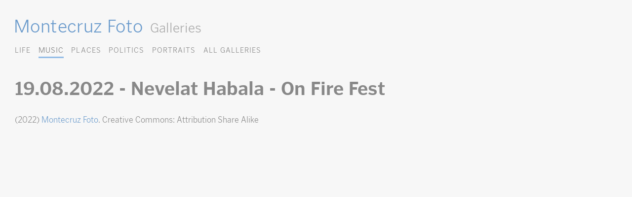

--- FILE ---
content_type: text/html; charset=utf-8
request_url: https://www.montecruzfoto.org/19-08-2022-Nevelat-Habala-On-Fire-Fest
body_size: 1628
content:

<!DOCTYPE html> 
<html lang="en"> 
<head>
	<title>Montecruz Foto | 19.08.2022 - Nevelat Habala - On Fire Fest</title>
	<meta name="description" content="Photography portfolio of Montecruz Foto. Kreuzberg 36, Berlin, Germany.">
	<link rel="canonical" href="https://www.montecruzfoto.org/Galleries">
	<meta charset="utf-8">
	<meta name="viewport" content="width=device-width; initial-scale=1.0; maximum-scale=1.0;">
	<meta name="generator" content="SPIP 4.4.7">
	<meta name="Author" content="Montecruz Foto montecruz@riseup.net">
	<link rel="shortcut icon" href="squelettes/img/favicon.ico" type="image/x-icon">
	
<!-- insert_head_css --><script src="prive/javascript/jquery.js?1757867677" type="text/javascript"></script>

<script src="prive/javascript/jquery.form.js?1757867677" type="text/javascript"></script>

<script src="prive/javascript/jquery.autosave.js?1757867677" type="text/javascript"></script>

<script src="prive/javascript/jquery.placeholder-label.js?1757867677" type="text/javascript"></script>

<script src="prive/javascript/ajaxCallback.js?1757867677" type="text/javascript"></script>

<script src="prive/javascript/js.cookie.js?1757867677" type="text/javascript"></script>
<!-- insert_head -->
<link rel='stylesheet' type='text/css' media='all' href='plugins/auto/photoswipe/v1.2.1/lib/photoswipe/photoswipe.css'>

<link rel='stylesheet' type='text/css' media='all' href='plugins/auto/photoswipe/v1.2.1/lib/photoswipe/default-skin/default-skin.css'>
<style type='text/css'>
	img[data-photo].photoshow { cursor: zoom-in; }
	</style>
	
<script src="plugins/auto/photoswipe/v1.2.1/lib/photoswipe/photoswipe.min.js" type="text/javascript"></script>
<script src="plugins/auto/photoswipe/v1.2.1/lib/photoswipe/photoswipe-ui-default.min.js" type="text/javascript"></script>
<script src="plugins/auto/photoswipe/v1.2.1/photoswipe_insert.js?1722541994" type="text/javascript"></script>
<script type="text/javascript">
// configuration
photoswipe = {
  path: "plugins/auto/photoswipe/v1.2.1/lib/photoswipe//",
  selector: "img[data-photo], a[type]",
  conteneur: ".photoswipe-cont",
  gallery: true, // galerie
  errorMsg: "<div class=\"pswp__error-msg\"><a href=\"%url%\" target=\"_blank\">Image unavailable<\/a>.<\/div>",
  debug: false // debug
};
</script>
<link rel="shortcut icon" href="local/cache-gd2/af/529fa21559cdc830bc384e6e7af92d.ico?1757868243" type="image/x-icon" />
<link rel="apple-touch-icon" sizes="57x57" href="local/cache-gd2/bf/5f00a3b9f08241a8d3ac2c06c0284a.jpg?1757868246" />
<link rel="apple-touch-icon" sizes="114x114" href="local/cache-gd2/3d/328501dbc86dbf9a9f1be5baa6dae8.jpg?1757868243" />
<link rel="apple-touch-icon" sizes="72x72" href="local/cache-gd2/e1/ce6718001c7e3835ed1d7683b5932d.jpg?1757868247" />
<link rel="apple-touch-icon" sizes="144x144" href="local/cache-gd2/3a/67ee68cab842da832a0962a4e8d94a.jpg?1757868247" />
<link rel="apple-touch-icon" sizes="60x60" href="local/cache-gd2/25/ce212882cd4f258d48ee1f625a4151.jpg?1757868247" />
<link rel="apple-touch-icon" sizes="120x120" href="local/cache-gd2/73/710fe191cebe4132ba022b3004e9cb.jpg?1757868247" />
<link rel="apple-touch-icon" sizes="76x76" href="local/cache-gd2/90/8583855b480f34c72e2b53ce2e9aab.jpg?1757868247" />
<link rel="icon" type="image/png" href="local/cache-gd2/cb/7cf9730e547304e3d065b63188a616.jpg?1757868247" sizes="96x96" />
<link rel="icon" type="image/png" href="local/cache-gd2/63/6ad23c173b75c4e0e69a1e9b9ed03d.jpg?1757868247" sizes="16x16" />
<link rel="icon" type="image/png" href="local/cache-gd2/2f/67b55e52233a70cdd9bf531672c74d.jpg?1757868243" sizes="32x32" />
<link rel="icon" type="image/png" href="local/cache-gd2/cc/c7321e0555f7bbfb0c04f1196b33ec.jpg?1757868247" sizes="192x192" />
<meta name="msapplication-TileImage" content="local/cache-gd2/3d/328501dbc86dbf9a9f1be5baa6dae8.jpg?1757868243" />

<meta name="msapplication-TileColor" content="#6899c1" />
<meta name="theme-color" content="#6899c1" />
	<link rel="stylesheet" href="https://use.typekit.net/max3jyb.css">
	<link rel="stylesheet" href="squelettes/css/estilo.css" media="screen">
	<meta name="robots" content="noindex">
</head> 
<body id="gallery"> 
<header>
    <h1>
    	<a rel="start" href="https://www.montecruzfoto.org">Montecruz Foto</a>
    	 <small>Galleries</small>
    </h1>
</header>
<nav> 
	<ul>
        
        
        <li><a href="Galleries?id_mot=12">Life</a></li>
        
        <li class="on"><a href="Galleries?id_mot=9">Music</a></li>
        
        <li><a href="Galleries?id_mot=11">Places</a></li>
        
        <li><a href="Galleries?id_mot=10">Politics</a></li>
        
        <li><a href="Galleries?id_mot=19">Portraits</a></li>
        
        
        
		<li class="sep"><a href="Galleries">All Galleries</a></li>
		
	</ul>
</nav>
<section role="main" id="main">
	<h2>19.08.2022 - Nevelat Habala - On Fire Fest</h2>
	
</section>
<footer>
	<p>
         
        (2022) <a href="https://www.montecruzfoto.org">Montecruz Foto</a>. Creative Commons: Attribution Share Alike
    </p>
</footer> 
</body>
</html>
